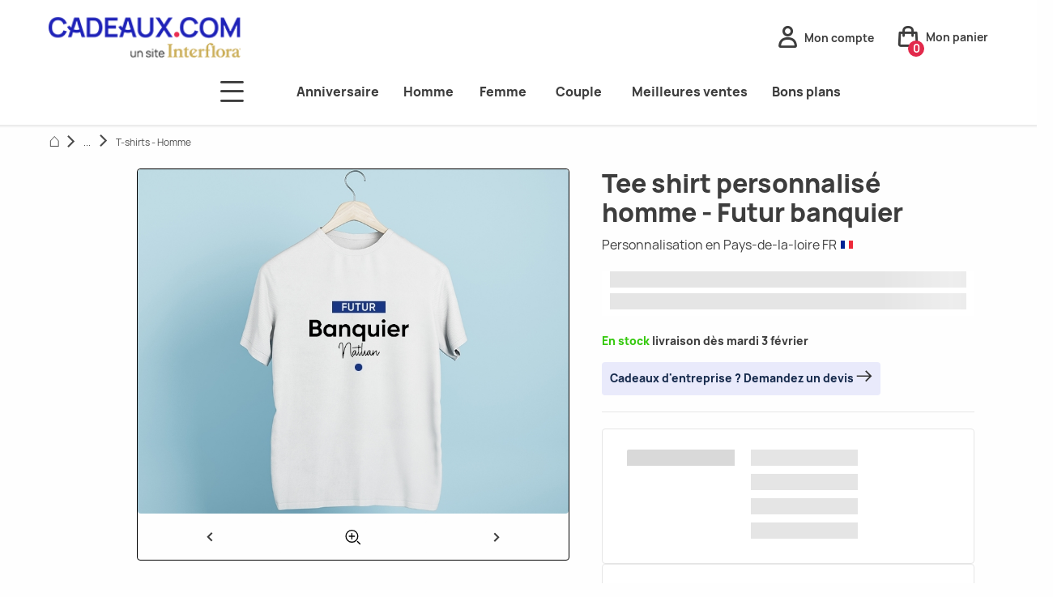

--- FILE ---
content_type: image/svg+xml; charset=UTF-8
request_url: https://www.cadeaux.com/assets/icons/back-arrow.svg
body_size: 30
content:
<svg xmlns="http://www.w3.org/2000/svg" width="20" height="21" fill="none" viewBox="0 0 20 21"><path stroke="#333" stroke-linecap="round" stroke-linejoin="round" stroke-width="1.667" d="M5.417 3.833 2.5 6.333 5.417 9.25"/><path stroke="#333" stroke-linecap="round" stroke-linejoin="round" stroke-width="1.667" d="M2.5 6.333h9.58c2.869 0 5.304 2.342 5.416 5.209.118 3.029-2.385 5.625-5.415 5.625H4.999"/></svg>

--- FILE ---
content_type: image/svg+xml; charset=UTF-8
request_url: https://www.cadeaux.com/assets/icons/arrow-up.svg
body_size: -10
content:
<svg xmlns="http://www.w3.org/2000/svg" width="15.657" height="15.657" viewBox="0 0 15.657 15.657"><g data-name="Icons / Arrow"><path fill="#3d3d3d" d="m0 7.829 7.828 7.828 7.829-7.828-1.96-1.96-5.869 5.87-5.869-5.87Z" data-name="Path 2"/></g></svg>

--- FILE ---
content_type: image/svg+xml; charset=UTF-8
request_url: https://www.cadeaux.com/assets/icons/facebook-blue.svg
body_size: 2363
content:
<svg xmlns="http://www.w3.org/2000/svg" xmlns:xlink="http://www.w3.org/1999/xlink" width="25" height="25" fill="none" viewBox="0 0 25 25"><path fill="url(#a)" d="M.5.904h24v24H.5z"/><defs><pattern id="a" width="1" height="1" patternContentUnits="objectBoundingBox"><use xlink:href="#b" transform="scale(.00855)"/></pattern><image xlink:href="[data-uri]" id="b" width="117" height="117"/></defs></svg>